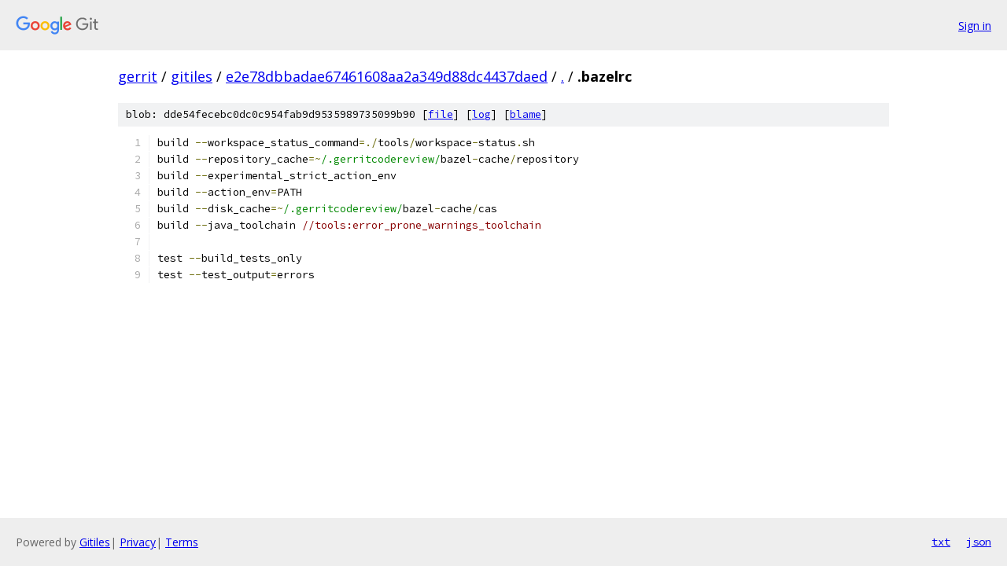

--- FILE ---
content_type: text/html; charset=utf-8
request_url: https://gerrit.googlesource.com/gitiles/+/e2e78dbbadae67461608aa2a349d88dc4437daed/.bazelrc
body_size: 1117
content:
<!DOCTYPE html><html lang="en"><head><meta charset="utf-8"><meta name="viewport" content="width=device-width, initial-scale=1"><title>.bazelrc - gitiles - Git at Google</title><link rel="stylesheet" type="text/css" href="/+static/base.css"><link rel="stylesheet" type="text/css" href="/+static/prettify/prettify.css"><!-- default customHeadTagPart --></head><body class="Site"><header class="Site-header"><div class="Header"><a class="Header-image" href="/"><img src="//www.gstatic.com/images/branding/lockups/2x/lockup_git_color_108x24dp.png" width="108" height="24" alt="Google Git"></a><div class="Header-menu"> <a class="Header-menuItem" href="https://accounts.google.com/AccountChooser?faa=1&amp;continue=https://gerrit.googlesource.com/login/gitiles/%2B/e2e78dbbadae67461608aa2a349d88dc4437daed/.bazelrc">Sign in</a> </div></div></header><div class="Site-content"><div class="Container "><div class="Breadcrumbs"><a class="Breadcrumbs-crumb" href="/?format=HTML">gerrit</a> / <a class="Breadcrumbs-crumb" href="/gitiles/">gitiles</a> / <a class="Breadcrumbs-crumb" href="/gitiles/+/e2e78dbbadae67461608aa2a349d88dc4437daed">e2e78dbbadae67461608aa2a349d88dc4437daed</a> / <a class="Breadcrumbs-crumb" href="/gitiles/+/e2e78dbbadae67461608aa2a349d88dc4437daed/">.</a> / <span class="Breadcrumbs-crumb">.bazelrc</span></div><div class="u-sha1 u-monospace BlobSha1">blob: dde54fecebc0dc0c954fab9d9535989735099b90 [<a href="/gitiles/+/e2e78dbbadae67461608aa2a349d88dc4437daed/.bazelrc">file</a>] [<a href="/gitiles/+log/e2e78dbbadae67461608aa2a349d88dc4437daed/.bazelrc">log</a>] [<a href="/gitiles/+blame/e2e78dbbadae67461608aa2a349d88dc4437daed/.bazelrc">blame</a>]</div><table class="FileContents"><tr class="u-pre u-monospace FileContents-line"><td class="u-lineNum u-noSelect FileContents-lineNum" data-line-number="1"></td><td class="FileContents-lineContents" id="1"><span class="pln">build </span><span class="pun">--</span><span class="pln">workspace_status_command</span><span class="pun">=./</span><span class="pln">tools</span><span class="pun">/</span><span class="pln">workspace</span><span class="pun">-</span><span class="pln">status</span><span class="pun">.</span><span class="pln">sh</span></td></tr><tr class="u-pre u-monospace FileContents-line"><td class="u-lineNum u-noSelect FileContents-lineNum" data-line-number="2"></td><td class="FileContents-lineContents" id="2"><span class="pln">build </span><span class="pun">--</span><span class="pln">repository_cache</span><span class="pun">=~</span><span class="str">/.gerritcodereview/</span><span class="pln">bazel</span><span class="pun">-</span><span class="pln">cache</span><span class="pun">/</span><span class="pln">repository</span></td></tr><tr class="u-pre u-monospace FileContents-line"><td class="u-lineNum u-noSelect FileContents-lineNum" data-line-number="3"></td><td class="FileContents-lineContents" id="3"><span class="pln">build </span><span class="pun">--</span><span class="pln">experimental_strict_action_env</span></td></tr><tr class="u-pre u-monospace FileContents-line"><td class="u-lineNum u-noSelect FileContents-lineNum" data-line-number="4"></td><td class="FileContents-lineContents" id="4"><span class="pln">build </span><span class="pun">--</span><span class="pln">action_env</span><span class="pun">=</span><span class="pln">PATH</span></td></tr><tr class="u-pre u-monospace FileContents-line"><td class="u-lineNum u-noSelect FileContents-lineNum" data-line-number="5"></td><td class="FileContents-lineContents" id="5"><span class="pln">build </span><span class="pun">--</span><span class="pln">disk_cache</span><span class="pun">=~</span><span class="str">/.gerritcodereview/</span><span class="pln">bazel</span><span class="pun">-</span><span class="pln">cache</span><span class="pun">/</span><span class="pln">cas</span></td></tr><tr class="u-pre u-monospace FileContents-line"><td class="u-lineNum u-noSelect FileContents-lineNum" data-line-number="6"></td><td class="FileContents-lineContents" id="6"><span class="pln">build </span><span class="pun">--</span><span class="pln">java_toolchain </span><span class="com">//tools:error_prone_warnings_toolchain</span></td></tr><tr class="u-pre u-monospace FileContents-line"><td class="u-lineNum u-noSelect FileContents-lineNum" data-line-number="7"></td><td class="FileContents-lineContents" id="7"></td></tr><tr class="u-pre u-monospace FileContents-line"><td class="u-lineNum u-noSelect FileContents-lineNum" data-line-number="8"></td><td class="FileContents-lineContents" id="8"><span class="pln">test </span><span class="pun">--</span><span class="pln">build_tests_only</span></td></tr><tr class="u-pre u-monospace FileContents-line"><td class="u-lineNum u-noSelect FileContents-lineNum" data-line-number="9"></td><td class="FileContents-lineContents" id="9"><span class="pln">test </span><span class="pun">--</span><span class="pln">test_output</span><span class="pun">=</span><span class="pln">errors</span></td></tr></table><script nonce="rfTwLN8rTzQT7MB6sRjUgQ">for (let lineNumEl of document.querySelectorAll('td.u-lineNum')) {lineNumEl.onclick = () => {window.location.hash = `#${lineNumEl.getAttribute('data-line-number')}`;};}</script></div> <!-- Container --></div> <!-- Site-content --><footer class="Site-footer"><div class="Footer"><span class="Footer-poweredBy">Powered by <a href="https://gerrit.googlesource.com/gitiles/">Gitiles</a>| <a href="https://policies.google.com/privacy">Privacy</a>| <a href="https://policies.google.com/terms">Terms</a></span><span class="Footer-formats"><a class="u-monospace Footer-formatsItem" href="?format=TEXT">txt</a> <a class="u-monospace Footer-formatsItem" href="?format=JSON">json</a></span></div></footer></body></html>